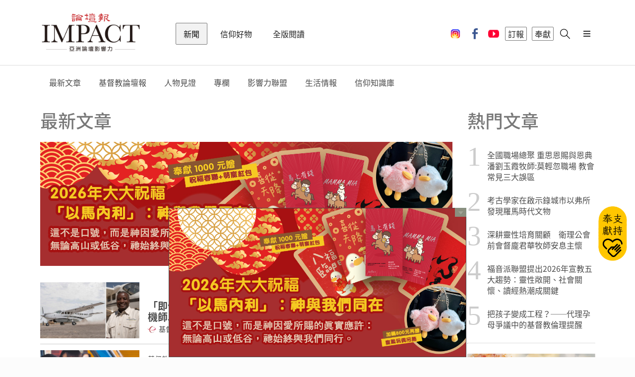

--- FILE ---
content_type: text/html; charset=UTF-8
request_url: https://ct.org.tw/html/news/3-2-1.php?page=18
body_size: 14594
content:



<!DOCTYPE html>
<html lang="en">

<head>
            <meta charset="UTF-8">
		<meta name="viewport" content="width=device-width, initial-scale=1.0, user-scalable=no" />

        <meta http-equiv="X-UA-Compatible" content="ie=edge">
		
        <meta name="format-detection" content="telephone=no">
        <meta name="HandheldFriendly" content="true"/>
        <meta name="MobileOptimized" content="320"/>
		
		<meta name="description" content="不論時代洪流如何，基督教論壇報始終堅持清新、客觀、深度、平衡、精簡、溫暖等報導原則，持守信、望、愛的三大生命價值，傳播基督救世的福音。">
        <meta name="keywords"    content="基督教">
        <meta name="author"      content="lumiere-app.com">
		
		<!-- <title>基督教論壇報 - 全球華人新聞網</title> -->
		<title>最新文章 - 基督教論壇報 - 全球華人新聞網</title>
		
		<link rel="shortcut icon" href="https://media.ct.org.tw/upload/websetting/5ac840cf2b5e6.png" />
		
		<!-- 網頁社群分享meta 開始 -->
		<meta property="og:title"       content="最新文章 - 基督教論壇報 - 全球華人新聞網"/>
		<meta property="og:type"        content="website"/>
		<meta property="og:url"         content="https://ct.org.tw"/>		
		<meta property="og:image"       content="https://media.ct.org.tw/upload/websetting/60e64f5cc4607.png"/>		
		<meta property="og:description" content="不論時代洪流如何，基督教論壇報始終堅持清新、客觀、深度、平衡、精簡、溫暖等七大報導原則，持守信、望、愛的三大生命價值，傳播基督救世的福音。"/>
		<!-- 網頁社群分享meta 結束 -->

		<link rel="stylesheet" href="https://cdnjs.cloudflare.com/ajax/libs/simple-line-icons/2.4.1/css/simple-line-icons.css">
		
        <link rel="stylesheet" href="../../css/lib.css?ver=697149234b589">
        <link rel="stylesheet" href="../../css/retina.css?ver=697149234b58b">
        <link rel="stylesheet" href="../../css/app.css?ver=697149234b58c">
        <!--[if IE]>
        <link href="../css/ie.css" media="screen, projection" rel="stylesheet" type="text/css" />
        <![endif]-->
		<script src="https://unpkg.com/ionicons@4.2.2/dist/ionicons.js"></script>
        <script src="../../js/lib.js?t=14"></script>
				
		<link rel="stylesheet" href="../../js/jquery-ui/jquery-ui.min.css">
		<script src="../../js/jquery-ui/jquery-ui.min.js?t=13"></script>
		
		<link rel="stylesheet" href="../../js/ion.rangeSlider/css/ion.rangeSlider.css" />		
		<link rel="stylesheet" href="../../js/ion.rangeSlider/css/ion.rangeSlider.skinFlat.css" />
		
		<script src="../../js/ion.rangeSlider/js/ion-rangeSlider/ion.rangeSlider.min.js?t=13"></script>
		
		<link href="../../js/jquery-showmessage/css/showMessage.css" type="text/css" rel="stylesheet" />
    	<link href="../../js/jquery-showmessage/css/prettify.css" type="text/css" rel="stylesheet"/>
		
		<script src="../../js/jquery-showmessage/js/prettify/prettify.js?t=13" type="text/javascript" charset="utf-8"></script>
		<script src="../../js/jquery-showmessage/js/jquery.showMessage.min.js?t=13" type="text/javascript" charset="utf-8"></script>
		
		<link rel="stylesheet" type="text/css" href="../../js/slick-1.8.1/slick.css"/>
		<script type="text/javascript" src="../../js/slick-1.8.1/slick.min.js?t=13"></script>
		
		<link rel="stylesheet" href="https://cdnjs.cloudflare.com/ajax/libs/font-awesome/4.7.0/css/font-awesome.min.css">
		
		<!--<script src="https://connect.facebook.net/zh_TW/all.js"></script>
		
		<script src="https://apis.google.com/js/platform.js" async defer></script>
        <script src="https://apis.google.com/js/api:client.js"></script>	
		
        <script type="text/javascript" src="../auth/myjs/login.js"></script>-->
		</head>

<body>
    <div class="ui sidebar vertical overlay menu">
                    <a onclick="document.location.href='../shop/5-4.php'" class="item">
                <i class="icon-cart"></i>
            </a>
            <a href="../news" class="active item">新聞</a>
            <a href="/html/journal/" class=" item">全版閱讀</a>
            <a href="../shop" class=" item">信仰好物</a>
            <a href="../auth/1-3.php" class="item">登入</a>
            <!-- <a href="../video" class=" item">影音</a> -->
            <!-- <a href="../activity" class=" item">活動</a> -->  
            <!-- <a href="../dedication" class=" item">奉獻</a> -->
            <!-- <a href="../paper" class=" item">訂報支持</a> -->
            <!-- <a href="../ad/8-3-1.php" class=" item">廣告刊登</a> -->
            <!-- <a href="" class="item lang-change">簡 | 繁</a> -->
           
            <!--
			<a href="./news" class="active item">新聞</a>
            <a href="./video" class="item">影音</a>
            <a href="./activity" class="item">活動</a>
            <a href="./shop" class="item">商城</a>
            <a href="./dedication" class="item">奉獻</a>
		    -->
            <!--<div class="divider" style="width:100%"></div>-->
            <div class="socail">
                <a class="item" href="https://www.instagram.com/christian_tribune/" target="_blank">
                    <img src="https://ct.org.tw/img/icon_ig.png">
                </a>
                <a class="item" href="https://www.facebook.com/ctnewsfans/" target="_blank">
                    <i class="icon-fb"></i>
                </a>
                <a class="item" href="https://www.youtube.com/@ImpactChristianTribune" target="_blank">
                    <i class="icon-youtube"></i>
                </a>
            </div>
            <!--
			<div class="socail second">
				<a class="item" href="https://www.instagram.com/christian_tribune/" target="_blank">
                    <i class="icon-instagram"></i>
                </a>
            </div>
			-->    </div>
    <div class="pusher">
        <!-- Header -->
        <header>
                            <div class="ui container">
                    <div class="ui secondary menu">

                        <a href="../news" class="brand item">基督教論壇報 - 全球華人新聞網</a>
                        <a href="../news" class="active item">新聞</a>
                        <a href="../shop" class=" item">信仰好物</a>
                        <a href="/html/journal/" class=" item">全版閱讀</a>
                        <!-- <a href="../video" class=" item">影音</a> -->
                        <!-- <a href="../activity" class=" item">活動</a> -->
                        <!-- <a href="../dedication" class=" item">奉獻</a>-->
                        <!-- <a href="../paper" class=" item">訂報</a>-->
                        
                        <div class="right menu">
                            <a class="item social-icon" href="https://www.instagram.com/christian_tribune/" target="_blank">
                                <img src="https://ct.org.tw/img/icon_ig.png">
                            </a>
                            <a class="item social-icon" href="https://www.facebook.com/ctnewsfans/" target="_blank">
                                <i class="icon-fb"></i>
                            </a>
                            <a class="item social-icon" href="https://www.youtube.com/@ImpactChristianTribune" target="_blank">
                                <i class="icon-youtube"></i>
                            </a>
                            <a href="../paper" class="item border" id="menu_bt_1">
                                訂報
                            </a>
                            <a id="menu_bt_2" href="../dedication" class="item border">
                                奉獻
                            </a>
                            <!-- <a href="../paper" class="item border">
                            訂報
                            </a>
                            <a href="../dedication" class="item border">
                            奉獻
                            </a> -->
                            <!-- <a class="item border" id="lang-select">
                            簡 | 繁
                            </a> -->
                                                            <!-- <a id="login-select" href="../auth/1-3.php" class="item border login">
                            登入
                            </a> -->
                            

                            <!-- <a class="item cart" onclick="document.location.href='../shop/5-4.php'">
                                <i class="icon-cart"></i>
								<div id="cart_num" class="cart-num"></div>
                            </a> -->
                            <a class="item search" onclick="document.location.href='../search/8-4-2-1.php'">
                                <i class="icon-search"></i>
                            </a>
                            <a id="menu-select" class="item sidebar-trigger visible-xs visible-sm">
                                <i class="bars icon"></i>
                            </a>

                            <input type="hidden" value="" id="member">
                        </div>
                    </div>
                </div>            <!--
				<div class="submenu">
                    <div class="ui container px-0">
                        <div class="ui menu">
                            <a href="../news/3-2-1.php"   class="item">最新文章</a>
                            <a href="../news/3-2-2.php"   class="item">基督教論壇報</a>
                            <a href="../news/3-2-3.php"   class="item">全球教會</a>
                            <a href="../news/3-2-4.php"   class="item">信仰生活</a>
                            <a href="../news/3-2-5.php"   class="item">人物見證</a>
                            <a href="../news/3-2-6.php"   class="item">閱讀活水</a>
                            <a href="../news/3-2-7-1.php" class="item">新聞聯盟</a>
                            <a href="../news/3-2-8-1.php" class="item">機構合作</a>
                            <a href="../news/3-2-9-1.php" class="item">專欄</a>
                            <a href="../news/7-1.php"     class="item">信仰知識庫</a>
                        </div>
                    </div>
                </div>
-->	

			
				<div class="submenu" >
                    <div class="ui container px-0">
                        <div id="submenu_news_topbar" class="ui menu" >
                            <div class="item">
   							    <a href="../news/3-2-1.php">最新文章</a>	
							</div>
                            <div id='submenu_news_topbar_1' class='item'>    <a href='../news/3-2-2.php?main_cat=1'>基督教論壇報</a><div class='ui menu col3'><a href='../news/3-2-2.php?main_cat=1&cat=9'><div class='item'>社論言論</div></a><a href='../news/3-2-2.php?main_cat=1&cat=10'><div class='item'>新聞時事</div></a><a href='../news/3-2-2.php?main_cat=1&cat=80'><div class='item'>台灣教會</div></a><a href='../news/3-2-2.php?main_cat=1&cat=12'><div class='item'>華人教會</div></a><a href='../news/3-2-2.php?main_cat=1&cat=13'><div class='item'>普世教會</div></a><a href='../news/3-2-2.php?main_cat=1&cat=11'><div class='item'>國際新聞</div></a><a href='../news/3-2-2.php?main_cat=1&cat=14'><div class='item'>特會活動</div></a><a href='../news/3-2-2.php?main_cat=1&cat=15'><div class='item'>人物報導</div></a><a href='../news/3-2-2.php?main_cat=1&cat=42'><div class='item'>職場生涯</div></a><a href='../news/3-2-2.php?main_cat=1&cat=25'><div class='item'>藝文影視</div></a><a href='../news/3-2-2.php?main_cat=1&cat=26'><div class='item'>休閒旅遊</div></a><a href='../news/3-2-2.php?main_cat=1&cat=38'><div class='item'>靈修禱告</div></a><a href='../news/3-2-2.php?main_cat=1&cat=20'><div class='item'>愛家真情</div></a><a href='../news/3-2-2.php?main_cat=1&cat=27'><div class='item'>雅歌閱讀</div></a><a href='../news/3-2-2.php?main_cat=1&cat=19'><div class='item'>見證宣教</div></a><a href='../news/3-2-2.php?main_cat=1&cat=43'><div class='item'>醫療健康</div></a><a href='../news/3-2-2.php?main_cat=1&cat=75'><div class='item'>專欄文章</div></a><a href='../news/3-2-2.php?main_cat=1&cat=74'><div class='item'>專題報導</div></a><a href='../news/3-2-2.php?main_cat=1&cat=81'><div class='item'>論壇禱告室</div></a><a href='../news/3-2-2.php?main_cat=1&cat=82'><div class='item'>影響力習慣</div></a></div></div><div id='submenu_news_topbar_4' class='item'>    <a href='../news/3-2-5.php?main_cat=4'>人物見證</a></div><div id='submenu_news_topbar_8' class='item'>    <a href='../news/3-2-9-1.php?main_cat=8'>專欄</a><div class='ui menu col3'><a href='../news/3-2-9-1.php?main_cat=8&cat=47'><div class='item'>好牧人</div></a><a href='../news/3-2-9-1.php?main_cat=8&cat=48'><div class='item'>天路客</div></a><a href='../news/3-2-9-1.php?main_cat=8&cat=87'><div class='item'>國度之聲</div></a></div></div><div id='submenu_news_topbar_7' class='item'>    <a href='../news/3-2-8-1.php?main_cat=7'>影響力聯盟</a></div><div id='submenu_news_topbar_49' class='item'>    <a href='../news/3-2-3.php?main_cat=49'>生活情報</a><div class='ui menu col3'><a href='../news/3-2-3.php?main_cat=49&cat=51'><div class='item'>找工作</div></a><a href='../news/3-2-3.php?main_cat=49&cat=52'><div class='item'>找服務</div></a><a href='../news/3-2-3.php?main_cat=49&cat=53'><div class='item'>找學習</div></a><a href='../news/3-2-3.php?main_cat=49&cat=83'><div class='item'>找活動</div></a><a href='../news/3-2-3.php?main_cat=49&cat=84'><div class='item'>論壇消息</div></a><a href='../news/3-2-3.php?main_cat=49&cat=54'><div class='item'>桌布</div></a></div></div>							<div class="item">
 							    <a href="../news/7-1.php">信仰知識庫</a>
							</div>
                        </div>
                    </div>
				</div>
				
				<script>
				$(function() {
								        
					
                    // whenever we hover over a menu item that has a submenu
                    $('header .submenu .ui.menu .item').on('mouseover', function() {
                        var $menuItem = $(this),
                            $submenuWrapper = $('> .ui.menu', $menuItem);
    
                        // grab the menu item's position relative to its positioned parent
                        var menuItemPos = $menuItem.position();
    						
                        // place the submenu in the correct position relevant to the menu item
						if (detectmob() == false) {  //pc
                            $submenuWrapper.css({
                                top: menuItemPos.top + 60,
                                left: menuItemPos.left + Math.round($menuItem.outerWidth() * 0.75) - Math.round($menuItem.outerWidth() * 0.75)
                            });
						}
						else { //mobile
						    /*
                            if (isIosSafari()) {
                               $(this).parent().css({"position": "fixed", "z-index": "11"});
                               $(this).siblings().show();
                            }
							*/
						    $submenuWrapper.css({
                                    top: menuItemPos.top + 60,
                                    left: 0
                            });
						}
                    });
					
                });
				function detectmob() { 
 				    if (navigator.userAgent.match(/Android/i)
                    || navigator.userAgent.match(/webOS/i)
                    || navigator.userAgent.match(/iPhone/i)
                    || navigator.userAgent.match(/iPad/i)
                    || navigator.userAgent.match(/iPod/i)
                    || navigator.userAgent.match(/BlackBerry/i)
                    || navigator.userAgent.match(/Windows Phone/i)) {
						console.log("mobile");
                        return true;
                    }
                    else {
						console.log("pc");
                        return false;
                    }
                }
                </script>        </header>
        <!-- Miantain -->
        <main>
            <div class="ui container pt-md-3">
                <div class="ui stackable grid">
                    <div class="nine wide column">
                        <h1 class="ui header">最新文章</h1>
                                <div class="myadtop">
            <div class="ad_right owl-carousel">
                
                    <a class="item" href="https://ct.org.tw/html/shop/5-2.php?id=26" target="_blank" onclick="ad_click_new('1659','1','https://ct.org.tw/html/shop/5-2.php?id=26');">
                                                    <img src="https://media.ct.org.tw/upload/ad_article/2026/01/12/69648c23d16f5.jpg" alt="商城-渴慕曆_大方首/文章底/底部廣告/最新文章">
                                            </a>
                
                    <a class="item" href="https://ct.org.tw/html/dedication/8-2-2.php?article=114" target="_blank" onclick="ad_click_new('1664','1','https://ct.org.tw/html/dedication/8-2-2.php?article=114');">
                                                    <img src="https://media.ct.org.tw/upload/ad_article/2026/01/05/695b5d88e63f3.jpg" alt="2026春聯">
                                            </a>
                
                    <a class="item" href="https://ct.org.tw/html/paper/8-1-2.php?article=129" target="_blank" onclick="ad_click_new('1672','1','https://ct.org.tw/html/paper/8-1-2.php?article=129');">
                                                    <img src="https://media.ct.org.tw/upload/ad_article/2026/01/16/6969b31b235c9.jpg" alt="訂報 - 回娘家尊榮專案：三年為期，穿越一甲子">
                                            </a>
                            </div>
        </div>
                        
    <div class="ui news list">
                    <div class="item">
                <a href="3-3.php?cat=4&article=1402812" class="image">
                    <img src="https://media.ct.org.tw/upload/news_article/2025/12/12/693bcff29e006.jpg" alt="">
                </a>
                <div class="content">
                    <div class="meta">
                        <div class="right floated">2025-12-12</div>
                        <a class="cate" href="3-2-2.php?main_cat=1"></a>
                    </div>
                    <a href="3-3.php?cat=4&article=1402812" class="header">「即便現在如此，上帝依然愛你！」撒瑪利亞救援會醫療專機遭挾持  機師以信仰對話化解危機</a>
                    <div class="meta">
                        <span class="author">
                            <i class="ui avatar image">
                                <img src="https://media.ct.org.tw/upload/websetting/5ac840cf2b5e6.png" alt="">
                            </i>
                            <a class="channel" href="3-2-2.php?main_cat=1">基督教論壇報</a>
                            <span class="writer">編譯余友梅</span>
                        </span>
                        <!-- <span class="watcher">
                                            <i class="icon-eye icons"></i> 0                                            </span> -->
                        <a class="bookmark right floated">
                                                            <i class="bookmark outline icon"></i> 0                                                    </a>
                    </div>
                </div>
            </div>
                    <div class="item">
                <a href="3-3.php?cat=25&article=1402811" class="image">
                    <img src="https://media.ct.org.tw/upload/news_article/2025/12/12/693bcc51462f0.jpg" alt="">
                </a>
                <div class="content">
                    <div class="meta">
                        <div class="right floated">2025-12-12</div>
                        <a class="cate" href="3-2-2.php?main_cat=1">基督教論壇報</a>
                    </div>
                    <a href="3-3.php?cat=25&article=1402811" class="header">夜市微光──思想電影《左撇子女孩》</a>
                    <div class="meta">
                        <span class="author">
                            <i class="ui avatar image">
                                <img src="https://media.ct.org.tw/upload/websetting/5ac840cf2b5e6.png" alt="">
                            </i>
                            <a class="channel" href="3-2-2.php?main_cat=1">基督教論壇報</a>
                            <span class="writer">論壇報副刊</span>
                        </span>
                        <!-- <span class="watcher">
                                            <i class="icon-eye icons"></i> 0                                            </span> -->
                        <a class="bookmark right floated">
                                                            <i class="bookmark outline icon"></i> 0                                                    </a>
                    </div>
                </div>
            </div>
                    <div class="item">
                <a href="3-3.php?cat=80&article=1402810" class="image">
                    <img src="https://media.ct.org.tw/upload/news_article/2025/12/12/693bcc6f67f0a.jpg" alt="">
                </a>
                <div class="content">
                    <div class="meta">
                        <div class="right floated">2025-12-12</div>
                        <a class="cate" href="3-2-2.php?main_cat=1">基督教論壇報</a>
                    </div>
                    <a href="3-3.php?cat=80&article=1402810" class="header">聖誕布置是基督降生好消息的視覺提醒  林書琦博士：加入手作與情感連結 注入真誠與溫度</a>
                    <div class="meta">
                        <span class="author">
                            <i class="ui avatar image">
                                <img src="https://media.ct.org.tw/upload/websetting/5ac840cf2b5e6.png" alt="">
                            </i>
                            <a class="channel" href="3-2-2.php?main_cat=1">基督教論壇報</a>
                            <span class="writer">特約記者汪純怡</span>
                        </span>
                        <!-- <span class="watcher">
                                            <i class="icon-eye icons"></i> 0                                            </span> -->
                        <a class="bookmark right floated">
                                                            <i class="bookmark outline icon"></i> 0                                                    </a>
                    </div>
                </div>
            </div>
                    <div class="item">
                <a href="3-3.php?cat=27&article=1402807" class="image">
                    <img src="https://media.ct.org.tw/upload/news_article/2025/12/12/693bc571af13e.jpg" alt="">
                </a>
                <div class="content">
                    <div class="meta">
                        <div class="right floated">2025-12-12</div>
                        <a class="cate" href="3-2-2.php?main_cat=1">基督教論壇報</a>
                    </div>
                    <a href="3-3.php?cat=27&article=1402807" class="header">【第四屆創世紀文學獎，聖經故事優勝獎】所望（下）</a>
                    <div class="meta">
                        <span class="author">
                            <i class="ui avatar image">
                                <img src="https://media.ct.org.tw/upload/websetting/5ac840cf2b5e6.png" alt="">
                            </i>
                            <a class="channel" href="3-2-2.php?main_cat=1">基督教論壇報</a>
                            <span class="writer">論壇報副刊</span>
                        </span>
                        <!-- <span class="watcher">
                                            <i class="icon-eye icons"></i> 0                                            </span> -->
                        <a class="bookmark right floated">
                                                            <i class="bookmark outline icon"></i> 0                                                    </a>
                    </div>
                </div>
            </div>
                    <div class="item">
                <a href="3-3.php?cat=83&article=1402802" class="image">
                    <img src="https://media.ct.org.tw/upload/news_article/2025/12/12/693bb12ee33ec.jpg" alt="">
                </a>
                <div class="content">
                    <div class="meta">
                        <div class="right floated">2025-12-12</div>
                        <a class="cate" href="3-2-3.php?main_cat=49&cat=83">生活情報</a>
                    </div>
                    <a href="3-3.php?cat=83&article=1402802" class="header">《新婦愛人與主同遊浪漫的蜜月》</a>
                    <div class="meta">
                        <span class="author">
                            <i class="ui avatar image">
                                <img src="https://media.ct.org.tw/upload/websetting/5ac840cf2b5e6.png" alt="">
                            </i>
                            <a class="channel" href="3-2-3.php?main_cat=49&cat=83">基督教論壇報</a>
                            <span class="writer">廣告行銷部</span>
                        </span>
                        <!-- <span class="watcher">
                                            <i class="icon-eye icons"></i> 0                                            </span> -->
                        <a class="bookmark right floated">
                                                            <i class="bookmark outline icon"></i> 0                                                    </a>
                    </div>
                </div>
            </div>
                    <div class="item">
                <a href="3-3.php?cat=10&article=1402801" class="image">
                    <img src="https://media.ct.org.tw/upload/news_article/2025/12/12/693bbda603eab.jpg" alt="">
                </a>
                <div class="content">
                    <div class="meta">
                        <div class="right floated">2025-12-12</div>
                        <a class="cate" href="3-2-2.php?main_cat=1">基督教論壇報</a>
                    </div>
                    <a href="3-3.php?cat=10&article=1402801" class="header">AI與社群成至友？從聖經看虛擬社交和憤怒誘餌警訊 胡秀妁教授：重建家庭連結 轉化憤怒情緒</a>
                    <div class="meta">
                        <span class="author">
                            <i class="ui avatar image">
                                <img src="https://media.ct.org.tw/upload/websetting/5ac840cf2b5e6.png" alt="">
                            </i>
                            <a class="channel" href="3-2-2.php?main_cat=1">基督教論壇報</a>
                            <span class="writer">記者李容珍</span>
                        </span>
                        <!-- <span class="watcher">
                                            <i class="icon-eye icons"></i> 0                                            </span> -->
                        <a class="bookmark right floated">
                                                            <i class="bookmark outline icon"></i> 0                                                    </a>
                    </div>
                </div>
            </div>
                    <div class="item">
                <a href="3-3.php?cat=75&article=1402800" class="image">
                    <img src="https://media.ct.org.tw/upload/news_article/2025/12/12/693b891cea720.png" alt="">
                </a>
                <div class="content">
                    <div class="meta">
                        <div class="right floated">2025-12-12</div>
                        <a class="cate" href="3-2-9-2.php?channel=67">基督教論壇報</a>
                    </div>
                    <a href="3-3.php?cat=75&article=1402800" class="header">2026 亞太兒少峰會推出「會前線上教室」 從雞同鴨講到心意相通：線上學程為教會提供可運作的兒少神學路徑</a>
                    <div class="meta">
                        <span class="author">
                            <i class="ui avatar image">
                                <img src="https://media.ct.org.tw/upload/news_channel/2025/11/25/692542dfe6dab.png" alt="">
                            </i>
                            <a class="channel" href="3-2-9-2.php?channel=67">AKM亞太兒少</a>
                            <span class="writer">亞太希望工程</span>
                        </span>
                        <!-- <span class="watcher">
                                            <i class="icon-eye icons"></i> 0                                            </span> -->
                        <a class="bookmark right floated">
                                                            <i class="bookmark outline icon"></i> 0                                                    </a>
                    </div>
                </div>
            </div>
                    <div class="item">
                <a href="3-3.php?cat=10&article=1402799" class="image">
                    <img src="https://media.ct.org.tw/upload/news_article/2025/12/11/693a671a55379.jpg" alt="">
                </a>
                <div class="content">
                    <div class="meta">
                        <div class="right floated">2025-12-11</div>
                        <a class="cate" href="3-2-2.php?main_cat=1">基督教論壇報</a>
                    </div>
                    <a href="3-3.php?cat=10&article=1402799" class="header">芝城教會非法移民版嬰孩耶穌重現馬槽　ICE特工入鏡引發爭議</a>
                    <div class="meta">
                        <span class="author">
                            <i class="ui avatar image">
                                <img src="https://media.ct.org.tw/upload/websetting/5ac840cf2b5e6.png" alt="">
                            </i>
                            <a class="channel" href="3-2-2.php?main_cat=1">基督教論壇報</a>
                            <span class="writer">編譯余友梅</span>
                        </span>
                        <!-- <span class="watcher">
                                            <i class="icon-eye icons"></i> 0                                            </span> -->
                        <a class="bookmark right floated">
                                                            <i class="bookmark outline icon"></i> 0                                                    </a>
                    </div>
                </div>
            </div>
                    <div class="item">
                <a href="3-3.php?cat=10&article=1402798" class="image">
                    <img src="https://media.ct.org.tw/upload/news_article/2025/12/11/693a63e67cfc9.jpg" alt="">
                </a>
                <div class="content">
                    <div class="meta">
                        <div class="right floated">2025-12-11</div>
                        <a class="cate" href="3-2-2.php?main_cat=1">基督教論壇報</a>
                    </div>
                    <a href="3-3.php?cat=10&article=1402798" class="header">光復災後暴露兒少陪伴斷層　芥菜種會推「陪伴教育」　將模式擴至全台</a>
                    <div class="meta">
                        <span class="author">
                            <i class="ui avatar image">
                                <img src="https://media.ct.org.tw/upload/websetting/5ac840cf2b5e6.png" alt="">
                            </i>
                            <a class="channel" href="3-2-2.php?main_cat=1">基督教論壇報</a>
                            <span class="writer">本報訊</span>
                        </span>
                        <!-- <span class="watcher">
                                            <i class="icon-eye icons"></i> 0                                            </span> -->
                        <a class="bookmark right floated">
                                                            <i class="bookmark outline icon"></i> 0                                                    </a>
                    </div>
                </div>
            </div>
                    <div class="item">
                <a href="3-3.php?cat=4&article=1402797" class="image">
                    <img src="https://media.ct.org.tw/upload/news_article/2025/12/11/693a447f41225.jpg" alt="">
                </a>
                <div class="content">
                    <div class="meta">
                        <div class="right floated">2025-12-11</div>
                        <a class="cate" href="3-2-2.php?main_cat=1"></a>
                    </div>
                    <a href="3-3.php?cat=4&article=1402797" class="header">她的膚色曾引發爭議，但她的風格終結了爭論！首位基督徒巴基斯坦環球小姐以優雅風情閃耀全場</a>
                    <div class="meta">
                        <span class="author">
                            <i class="ui avatar image">
                                <img src="https://media.ct.org.tw/upload/websetting/5ac840cf2b5e6.png" alt="">
                            </i>
                            <a class="channel" href="3-2-2.php?main_cat=1">基督教論壇報</a>
                            <span class="writer">編譯余友梅</span>
                        </span>
                        <!-- <span class="watcher">
                                            <i class="icon-eye icons"></i> 0                                            </span> -->
                        <a class="bookmark right floated">
                                                            <i class="bookmark outline icon"></i> 0                                                    </a>
                    </div>
                </div>
            </div>
                    <div class="item">
                <a href="3-3.php?cat=10&article=1402796" class="image">
                    <img src="https://media.ct.org.tw/upload/news_article/2025/12/11/693a31bd3f593.jpg" alt="">
                </a>
                <div class="content">
                    <div class="meta">
                        <div class="right floated">2025-12-11</div>
                        <a class="cate" href="3-2-2.php?main_cat=1">基督教論壇報</a>
                    </div>
                    <a href="3-3.php?cat=10&article=1402796" class="header">南亞和東南亞洪災奪逾1,700人命 基督教救援組織緊急動員援助百萬災民</a>
                    <div class="meta">
                        <span class="author">
                            <i class="ui avatar image">
                                <img src="https://media.ct.org.tw/upload/websetting/5ac840cf2b5e6.png" alt="">
                            </i>
                            <a class="channel" href="3-2-2.php?main_cat=1">基督教論壇報</a>
                            <span class="writer">編譯余友梅</span>
                        </span>
                        <!-- <span class="watcher">
                                            <i class="icon-eye icons"></i> 0                                            </span> -->
                        <a class="bookmark right floated">
                                                            <i class="bookmark outline icon"></i> 0                                                    </a>
                    </div>
                </div>
            </div>
                    <div class="item">
                <a href="3-3.php?cat=13&article=1402795" class="image">
                    <img src="https://media.ct.org.tw/upload/news_article/2025/12/10/6939328e710ef.png" alt="">
                </a>
                <div class="content">
                    <div class="meta">
                        <div class="right floated">2025-12-10</div>
                        <a class="cate" href="3-2-2.php?main_cat=1">基督教論壇報</a>
                    </div>
                    <a href="3-3.php?cat=13&article=1402795" class="header">YouVersion公布2025年度經文 以賽亞書41:10四度全球奪冠</a>
                    <div class="meta">
                        <span class="author">
                            <i class="ui avatar image">
                                <img src="https://media.ct.org.tw/upload/websetting/5ac840cf2b5e6.png" alt="">
                            </i>
                            <a class="channel" href="3-2-2.php?main_cat=1">基督教論壇報</a>
                            <span class="writer">編譯余友梅</span>
                        </span>
                        <!-- <span class="watcher">
                                            <i class="icon-eye icons"></i> 0                                            </span> -->
                        <a class="bookmark right floated">
                                                            <i class="bookmark outline icon"></i> 0                                                    </a>
                    </div>
                </div>
            </div>
                    <div class="item">
                <a href="3-3.php?cat=11&article=1402794" class="image">
                    <img src="https://media.ct.org.tw/upload/news_article/2025/12/10/69391adc20075.jpg" alt="">
                </a>
                <div class="content">
                    <div class="meta">
                        <div class="right floated">2025-12-10</div>
                        <a class="cate" href="3-2-2.php?main_cat=1">基督教論壇報</a>
                    </div>
                    <a href="3-3.php?cat=11&article=1402794" class="header">情緒被操弄、關係被扭曲 ─2025牛津、劍橋代表字的共同警訊</a>
                    <div class="meta">
                        <span class="author">
                            <i class="ui avatar image">
                                <img src="https://media.ct.org.tw/upload/websetting/5ac840cf2b5e6.png" alt="">
                            </i>
                            <a class="channel" href="3-2-2.php?main_cat=1">基督教論壇報</a>
                            <span class="writer">論壇報編採</span>
                        </span>
                        <!-- <span class="watcher">
                                            <i class="icon-eye icons"></i> 0                                            </span> -->
                        <a class="bookmark right floated">
                                                            <i class="bookmark outline icon"></i> 0                                                    </a>
                    </div>
                </div>
            </div>
                    <div class="item">
                <a href="3-3.php?cat=80&article=1402793" class="image">
                    <img src="https://media.ct.org.tw/upload/news_article/2025/12/10/693916c6e0dd0.jpg" alt="">
                </a>
                <div class="content">
                    <div class="meta">
                        <div class="right floated">2025-12-10</div>
                        <a class="cate" href="3-2-2.php?main_cat=1">基督教論壇報</a>
                    </div>
                    <a href="3-3.php?cat=80&article=1402793" class="header">情緒與關係的雙重危機  巴鎮：看到怒氣背後求救訊號 陪走一里路</a>
                    <div class="meta">
                        <span class="author">
                            <i class="ui avatar image">
                                <img src="https://media.ct.org.tw/upload/websetting/5ac840cf2b5e6.png" alt="">
                            </i>
                            <a class="channel" href="3-2-2.php?main_cat=1">基督教論壇報</a>
                            <span class="writer">記者梁敬彥</span>
                        </span>
                        <!-- <span class="watcher">
                                            <i class="icon-eye icons"></i> 0                                            </span> -->
                        <a class="bookmark right floated">
                                                            <i class="bookmark outline icon"></i> 0                                                    </a>
                    </div>
                </div>
            </div>
                    <div class="item">
                <a href="3-3.php?cat=80&article=1402792" class="image">
                    <img src="https://media.ct.org.tw/upload/news_article/2025/12/10/693915d22dfd2.jpg" alt="">
                </a>
                <div class="content">
                    <div class="meta">
                        <div class="right floated">2025-12-10</div>
                        <a class="cate" href="3-2-2.php?main_cat=1">基督教論壇報</a>
                    </div>
                    <a href="3-3.php?cat=80&article=1402792" class="header">擬社交互動時代的孤獨與依附  朱建平：建立關係除了陪伴還要同理</a>
                    <div class="meta">
                        <span class="author">
                            <i class="ui avatar image">
                                <img src="https://media.ct.org.tw/upload/websetting/5ac840cf2b5e6.png" alt="">
                            </i>
                            <a class="channel" href="3-2-2.php?main_cat=1">基督教論壇報</a>
                            <span class="writer">記者梁敬彥</span>
                        </span>
                        <!-- <span class="watcher">
                                            <i class="icon-eye icons"></i> 0                                            </span> -->
                        <a class="bookmark right floated">
                                                            <i class="bookmark outline icon"></i> 0                                                    </a>
                    </div>
                </div>
            </div>
                    <div class="item">
                <a href="3-3.php?cat=80&article=1402791" class="image">
                    <img src="https://media.ct.org.tw/upload/news_article/2025/12/10/693914c57d53e.jpg" alt="">
                </a>
                <div class="content">
                    <div class="meta">
                        <div class="right floated">2025-12-10</div>
                        <a class="cate" href="3-2-2.php?main_cat=1">基督教論壇報</a>
                    </div>
                    <a href="3-3.php?cat=80&article=1402791" class="header">社群媒體操弄言論激化對立  黃葳威教授：我們應「慢思考」、關注「美感」素養</a>
                    <div class="meta">
                        <span class="author">
                            <i class="ui avatar image">
                                <img src="https://media.ct.org.tw/upload/websetting/5ac840cf2b5e6.png" alt="">
                            </i>
                            <a class="channel" href="3-2-2.php?main_cat=1">基督教論壇報</a>
                            <span class="writer">記者李容珍</span>
                        </span>
                        <!-- <span class="watcher">
                                            <i class="icon-eye icons"></i> 0                                            </span> -->
                        <a class="bookmark right floated">
                                                            <i class="bookmark outline icon"></i> 0                                                    </a>
                    </div>
                </div>
            </div>
            </div>
        <div class="ui pagination menu">
        <a class="prev item" href="3-2-1.php?page=15#show_news"><i class="chevron left icon"></i></a>        <a class="item " href="3-2-1.php?page=16#show_news">16</a>        <a class="item " href="3-2-1.php?page=17#show_news">17</a>        <a class="item active" href="3-2-1.php?page=18#show_news">18</a>        <a class="item " href="3-2-1.php?page=19#show_news">19</a>        <a class="item " href="3-2-1.php?page=20#show_news">20</a>        <a class="next item" href="3-2-1.php?page=21#show_news"><i class="chevron right icon"></i></a>    </div>
                    </div>
                    <div class="three wide column">
                        <h1 class="ui header">熱門文章</h1>
                        <div class="ui link divided list order-news">
                            
            <a href="3-3.php?cat=14&article=1403058" class="item">
            <div class="no">1</div>
            <div class="content">全國職場總聚 重思恩賜與恩典  潘劉玉霞牧師:莫輕忽職場 教會常見三大誤區</div>
        </a>
            <a href="3-3.php?cat=13&article=1403036" class="item">
            <div class="no">2</div>
            <div class="content">考古學家在啟示錄城市以弗所 發現羅馬時代文物</div>
        </a>
            <a href="3-3.php?cat=10&article=1403041" class="item">
            <div class="no">3</div>
            <div class="content">深耕靈性培育關顧　衛理公會前會督龐君華牧師安息主懷</div>
        </a>
            <a href="3-3.php?cat=13&article=1403037" class="item">
            <div class="no">4</div>
            <div class="content">福音派聯盟提出2026年宣教五大趨勢：靈性敞開、社會關懷、讀經熱潮成關鍵</div>
        </a>
            <a href="3-3.php?cat=9&article=1403016" class="item">
            <div class="no">5</div>
            <div class="content">把孩子變成工程？──代理孕母爭議中的基督教倫理提醒</div>
        </a>
                            </div>
                        <hr class="ui divider">

                        <div class="myad2">
                                    <div class="myadtop">
            <div class="ad_right owl-carousel">
                
                    <a class="item" href="https://ct.org.tw/html/paper/8-1-2.php?article=129" target="_blank" onclick="ad_click_new('1670','11','https://ct.org.tw/html/paper/8-1-2.php?article=129');">
                                                    <img src="https://media.ct.org.tw/upload/ad_article/2026/01/21/69702d79db67c.jpg" alt="訂報 - 回娘家尊榮專案：三年為期，穿越一甲子">
                                            </a>
                            </div>
        </div>
            <div class="myadtop">
            <div class="ad_right owl-carousel">
                
                    <a class="item" href="https://ct.org.tw/html/shop/5-2.php?id=26" target="_blank" onclick="ad_click_new('1656','12','https://ct.org.tw/html/shop/5-2.php?id=26');">
                                                    <img src="https://media.ct.org.tw/upload/ad_article/2026/01/21/69702d5d1a56c.jpg" alt="商城-渴慕曆_大方首/文章底/底部廣告/最新文章">
                                            </a>
                            </div>
        </div>
                        </div>

                    </div>
                </div>
            </div>
        </main>
        <!-- Footer -->
        <footer>
    <div class="ui container">
        <div class="ui secondary inverted menu">
            <a class="item" href="../static/9-1.php">關於我們</a>
            <a class="item" href="../static/9-4.php">新聞連絡</a>
            <a class="item" href="../static/9-2.php">我要投稿</a>
            <a class="item" href="../ad/8-3-1.php">廣告刊登</a>
            <a class="item" href="../static/9-5.php">申請合作</a>
            <a class="item" href="../static/9-12.php">客戶服務</a>
            <a class="item" href="../static/9-3.php">招募夥伴</a>
            <a class="item" href="../static/9-9.php">版權隱私權聲明</a>
            <a class="item" href="../static/9-13.php">財務報表</a>
            <a class="item" href="../static/9-14.php">祝福卡申辦/捐款</a>
        </div>
        <div class="ui inverted divider"></div>
        <div class="ui grid">
            <!-- <div class="twelve wide mobile six wide tablet three wide computer column">
                            <div class="e_paper">
                                <div class="label">訂閱電子報</div>
                                <div class="ui inverted input">
                                    <input type="email" id="e_paper_email" onkeydown = "if (event.keyCode == 13) add_e_paper();" >
                                    <button class="ui inverted small icon button" onclick="add_e_paper()"><i class="chevron right icon"></i></button>
                                </div>
                            </div>
                        </div> -->
            <div class="twelve wide mobile six wide tablet four wide computer column">
                <div class="social_button">
                    <a class="item" href="https://www.instagram.com/christian_tribune/" target="_blank">
                        <img src="https://ct.org.tw/img/icon_ig.png">
                    </a>
                    <a class="item" href="https://www.facebook.com/ctnewsfans/" target="_blank">
                        <i class="icon-fb"></i>
                    </a>
                    <a class="item" href="https://www.youtube.com/@ImpactChristianTribune" target="_blank">
                        <i class="icon-youtube"></i>
                    </a>
                </div>
            </div>
            <div class="twelve wide mobile twelve wide tablet four wide computer column">
                <div class="links">
                    <!-- <a class="ui inverted item" href="../paper">訂閱論壇報</a>-->
                    <!-- <a class="ui inverted item" href="../static/9-7.php">論壇i閱讀APP</a>-->
                    <!-- <a class="ui inverted item" href="../static/9-8.php">新聞APP</a> -->
                    <a class="ui inverted item" href="../static/9-6.php">論壇Line貼圖</a>
                </div>
            </div>
            <div class="twelve wide mobile six wide tablet four wide computer column">
                <div class="e_paper">
                    <div class="label">財團法人基督教論壇基金會</div>
                    <div class="label">統一編號：00965377</div>
                </div>
            </div>
        </div>
        <div class="ui inverted divider"></div>
        <p class="copyright">© 2026 基督教論壇報 All Rights Reserved. 版權所有 盜用必究</p>
    </div>
</footer>



<div id="google_translate_element" style="display:none"></div>
<script type="text/javascript">
    function googleTranslateElementInit() {
        new google.translate.TranslateElement({
            pageLanguage: 'zh-TW',
            includedLanguages: 'zh-TW,zh-CN',
            layout: google.translate.TranslateElement.InlineLayout.SIMPLE
        }, 'google_translate_element');

    }
</script>
<script type="text/javascript" src="//translate.google.com/translate_a/element.js?cb=googleTranslateElementInit"></script>


        <div id="feedback">
            <div class="section">
                <h6 style="background-color:transparent;">
                    <span class="arrow up"></span>
                </h6>
                <div class="myad_footer" style="padding-top:0;">

                    <div class="ad_right owl-carousel">
                        
                            <a class="item" href="https://ct.org.tw/html/dedication/8-2-2.php?article=114" target="_blank" onclick="ad_click_new('1662','1','https://ct.org.tw/html/dedication/8-2-2.php?article=114');">
                                <center>
                                                                            <img src="https://media.ct.org.tw/upload/ad_article/2026/01/05/695b5d94d7a2a.jpg" alt="2026春聯">
                                                                    </center>
                            </a>
                                            </div>
                </div>
            </div>
        </div>

    
    <style>
        .myad_footer {
            position: absolute;
            z-index: -1;
            top: 0;
            left: 0;
            margin: 0px;
            padding: 0px;
            width: 100%;
            /*height:218px;*/
            height: auto;
            border: 1px solid;
        }

        .myad_footer .ad_right {
            margin-top: 0px;
            width: 100%;
            /*height:218px;*/
            height: auto;
            overflow: hidden;
            text-align: center;
        }

        .myad_footer .ad_right .item {
            width: 100%;
            /*height:218px;*/
            height: auto;
            cursor: pointer;
        }

        .myad_footer .ad_right .item img {
            width: 100%;
            /*height:218px;*/
            height: auto;
            object-fit: cover;
        }

        .myad_footer .ad_right .item video {
            width: 100%;
            height: 200px;
        }

        #feedback {
            background-color: #FFF;
            /*width:100%;*/
            max-width: 600px;
            /*height:218px;*/
            height: 319px;
            position: fixed;
            bottom: 0;
            left: 0;
            right: 0;
            margin: 0 auto;
            z-index: 90000;
            overflow: hidden;
        }

        *html #feedback {
            /* ie6 hack */
            position: absolute;
            margin-top: expression(0 - parseInt(this.offsetHeight / 2) + (TBWindowMargin=document.documentElement && document.documentElement.scrollTop || document.body.scrollTop) + 'px');
        }

        #feedback .section {
            background-color: #FFF;
            /*border:1px solid #E38181;*/
            border-bottom: none;
            padding: 0px 0px 0px 0px;
        }

        #feedback h6 {
            position: absolute;
            z-index: 999;
            height: 18px;
            width: 100%;
            margin: 0px;
            padding: 0px;
            top: 0;
            left: 0;
            cursor: pointer;
            background: #000;
            opacity: 0.9;
        }

        #feedback .title {
            color: #fff;
            font-size: 14px;
            height: 18px;
        }

        #feedback .arrow {
            background: url('../../img/bottom_ad/arrows.png') no-repeat;
            float: right;
            width: 23px;
            height: 18px;
            position: relative;
            top: 0px;
            right: 0px;
        }

        #feedback .arrow.down {
            background-position: left top;
        }

        #feedback h6:hover .down {
            background-position: left bottom;
        }

        #feedback .arrow.up {
            background-position: right top;
        }

        #feedback h6:hover .up {
            background-position: right bottom;
        }

        @media screen and (max-width:991px) {
            #feedback {
                width: 100%;
                /*height:130px;*/
                height: 52vw;
                max-width: none;
            }
        }
    </style>
    <script>
        $(document).ready(function() {

            // Caching the feedback object:	
            var feedback = $('#feedback');

            $('#feedback h6').click(function() {

                // We are storing the values of the animated
                // properties in a separate object:

                var anim = {
                    mb: -18, // Margin Bottom
                    pt: 0 // Padding Top
                };

                var el = $(this).find('.arrow');

                var myheight = document.getElementById('feedback').offsetHeight * -1;

                if (el.hasClass('down')) {
                    anim = {
                        mb: myheight,
                        pt: 0
                    };
                }

                // The first animation moves the form up or down, and the second one 
                // moves the "Feedback heading" so it fits in the minimized version

                feedback.stop().animate({
                    marginBottom: anim.mb
                });

                feedback.find('.section').stop().animate({
                    paddingTop: anim.pt
                }, function() {
                    el.toggleClass('down up');
                });
            });

            $("#feedback h6").click();


            $('.myad_footer .ad_right.owl-carousel').owlCarousel({
                margin: 0,
                loop: true,
                nav: false,
                autoplay: true,
                autoplayTimeout: 5000,
                responsive: {
                    0: {
                        items: 1
                    },
                    991: {
                        items: 1
                    },
                    1000: {
                        items: 1
                    }
                }
            })

        });
    </script>


            <div style="position:fixed;right:10px;bottom:190px;width:70px;height:auto;margin:0;padding:0;z-index:9999999;">
                <a href="/html/dedication/8-2-2.php?article=114"><img src="/upload/dedication_article/2025/12/24/694b6804d2f72.png?1769031971" style="width:100%;" /></a>
            </div>

    </div>
    <!-- Script -->
    <script src="../../js/app.js?t=14"></script>
<script src="../../js/handleCounter.js?t=13"></script>

<!-- Global site tag (gtag.js) - Google Analytics -->
<script async src="https://www.googletagmanager.com/gtag/js?id=UA-28298676-1"></script>
<script>
  window.dataLayer = window.dataLayer || [];
  function gtag(){dataLayer.push(arguments);}
  gtag('js', new Date());

  gtag('config', 'UA-28298676-1');
</script>
<script>
	jQuery('#lang-select').click(function() {

		if (getCookie2("googtrans") == "/zh-CN/zh-CN") {
			document.cookie = "googtrans=/zh-CN/zh-TW";
		} else {
			document.cookie = "googtrans=/zh-CN/zh-CN";
		}
		window.location = jQuery(this).attr('href');
		location.reload();

	});

	jQuery('.lang-change').click(function() {

		if (getCookie2("googtrans") == "/zh-CN/zh-CN") {
			document.cookie = "googtrans=/zh-CN/zh-TW";
		} else {
			document.cookie = "googtrans=/zh-CN/zh-CN";
		}
		window.location = jQuery(this).attr('href');
		location.reload();

	});

	function getCookie2(cname) {
		var name = cname + "=";
		var ca = document.cookie.split(';');
		for (var i = 0; i < ca.length; i++) {
			var c = ca[i].trim();
			if (c.indexOf(name) == 0) {
				return c.substring(name.length, c.length);
			}
		}
		return "";
	}

	//開啟 fb link
	function share_fb() {
		name = document.getElementById("share_name").value;
		url = document.getElementById("share_url").value;

		//window.location='http://www.facebook.com/share.php?u='+url;
		window.open('http://www.facebook.com/share.php?u=' + url, '_blank');
	}
	//開啟 line link
	function share_line() {
		name = document.getElementById("share_name").value;
		url = document.getElementById("share_url").value;

		//window.location='https://lineit.line.me/share/ui?url='+url+'&text='+name;
		window.open('https://lineit.line.me/share/ui?url=' + url + '&text=' + name, '_blank');
	}
	//開啟 wechat link
	function share_wechat() {
		name = document.getElementById("share_name").value;
		url = document.getElementById("share_url").value;

		//window.location='https://www.addtoany.com/ext/wechat/share/#url='+url+'&title='+name;
		window.open('https://www.addtoany.com/ext/wechat/share/#url=' + url + '&title=' + name, '_blank');
	}
	//開啟 twitter link
	function share_twitter() {
		name = document.getElementById("share_name").value;
		url = document.getElementById("share_url").value;

		//window.location='https://twitter.com/intent/tweet?url='+url+'&text='+name+'&via=&hashtags=';
		window.open('https://twitter.com/intent/tweet?url=' + url + '&text=' + name + '&via=&hashtags=', '_blank');
	}
	//開啟 whatsapp link
	function share_whatsapp() {
		name = document.getElementById("share_name").value;
		url = document.getElementById("share_url").value;

		//window.location='https://wa.me/?text='+url;
		window.open('https://wa.me/?text=' + url, '_blank');
	}
	//開啟 weibo link
	function share_weibo() {
		name = document.getElementById("share_name").value;
		url = document.getElementById("share_url").value;

		//window.location='http://service.weibo.com/share/share.php?url='+url+'&appkey=&title='+name+'&pic=&ralateUid=&language=zh_tw';
		window.open('http://service.weibo.com/share/share.php?url=' + url + '&appkey=&title=' + name + '&pic=&ralateUid=&language=zh_tw', '_blank');
	}
	//開啟 email link
	function share_email() {
		name = document.getElementById("share_name").value;
		url = document.getElementById("share_url").value;

		//window.location='mailto:?subject='+name+'&body='+url;
		window.open('mailto:?subject=' + name + '&body=' + url, '_blank');
	}

	//建立廣告點擊資料
	function ad_click(add, pos, url) {

		//處理資料
		$.ajax({
			url: "../common/ad_click.php",
			type: "POST",
			dataType: 'json',
			data: {
				add: add,
				pos: pos
			},
			success: function(response) {

				if (response.success == true) {
					if (url != "") {
						// window.open(url, '_blank');
						location.href = url;
					}
				} else {
					if (url != "") {
						// window.open(url, '_blank');
						location.href = url;
					}
				}
			},
			error: function() {
				if (url != "") {
					// window.open(url, '_blank');
					location.href = url;
				}
			}
		});
	}

	//建立廣告點擊資料
	function ad_click_new(add, pos, url) {

		//處理資料
		$.ajax({
			url: "../common/ad_click.php",
			type: "POST",
			dataType: 'json',
			data: {
				add: add,
				pos: pos
			},
			success: function(response) {

				if (response.success == true) {
					if (url != "") {
						// window.open(url, '_blank');
						// location.href = url;
					}
				} else {
					if (url != "") {
						// window.open(url, '_blank');
						// location.href = url;
					}
				}
			},
			error: function() {
				if (url != "") {
					// window.open(url, '_blank');
					// location.href = url;
				}
			}
		});
	}

	//訂閱電子報通知
	function add_e_paper() {

		//console.log("do add_trace() type"+type+" article:"+article+" member:"+member);

		ee_email = document.getElementById("e_paper_email").value;

		if (ee_email == "") {
			alert("請輸入要訂閱電子報的電子信箱");
			return;
		}
		len = getBLen(ee_email); //計算文字長度
		maxlen = 100;
		maxname = "電子信箱";
		if (len > maxlen) {
			toastr.error("[" + maxname + "]不可輸入超過 " + maxlen + " 英文字長度", "系統通知");
			return;
		}

		if (ee_email != "") {
			reg = /^[^\s]+@[^\s]+\.[^\s]{2,3}$/;
			if (!reg.test(ee_email)) {
				toastr.error("[電子信箱]格式錯誤", "系統通知");
				return;
			}
		}

		//處理資料
		$.ajax({
			url: "../common/e_paper_add.php",
			type: "POST",
			dataType: 'json',
			data: {
				ee_email: ee_email,
				ee_member: "0",
				ee_enabled: "Y"
			},
			success: function(response) {

				if (response.success == true) {
					document.getElementById("e_paper_email").value = "";
					alert(response.msg);
				} else {
					alert(response.msg);
					return;
				}
			},
			error: function() {}
		});
	}

	//啟用追蹤通知
	function add_notice(type, article, member) {

		//console.log("do add_trace() type"+type+" article:"+article+" member:"+member);

		if (member == "") {
			alert("請先登入會員");
			return;
		}
		if (article == "") {
			alert("沒有可以通知的資料");
			return;
		}

		//處理資料
		$.ajax({
			url: "../common/notice_add.php",
			type: "POST",
			dataType: 'json',
			data: {
				type: type,
				article: article,
				member: member
			},
			success: function(response) {

				if (response.success == true) {
					$("#trace-content").load("2-1_query.php?type=" + type);
					alert(response.msg);
				} else {
					alert(response.msg);
					return;
				}
			},
			error: function() {}
		});
	}

	function add_trace(type, article, member) {

		//console.log("do add_trace() type"+type+" article:"+article+" member:"+member);

		if (member == "") {
			alert("請先登入會員");
			return;
		}
		if (article == "") {
			alert("沒有可以追蹤的資料");
			return;
		}

		//處理資料
		$.ajax({
			url: "../common/trace_add.php",
			type: "POST",
			dataType: 'json',
			data: {
				type: type,
				article: article,
				member: member
			},
			success: function(response) {

				if (response.success == true) {
					location.reload();
					alert(response.msg);
				} else {
					alert(response.msg);
					return;
				}
			},
			error: function() {}
		});

	}

	//啟用追蹤會員專區用
	function add_trace2(program, type, article, member) {

		//console.log("do add_trace() type"+type+" article:"+article+" member:"+member);

		if (member == "") {
			alert("請先登入會員");
			return;
		}
		if (article == "") {
			alert("沒有可以追蹤的資料");
			return;
		}

		//處理資料
		$.ajax({
			url: "../common/trace_add.php",
			type: "POST",
			dataType: 'json',
			data: {
				type: type,
				article: article,
				member: member
			},
			success: function(response) {

				if (response.success == true) {
					$("#trace-content").load(program + "_query.php?type=" + type);
					alert(response.msg);
				} else {
					alert(response.msg);
					return;
				}
			},
			error: function() {}
		});

	}

	function remove_trace(program, type, article, member) {

		//console.log("do remove_trace() type"+type+" article:"+article+" member:"+member);

		if (member == "") {
			alert("請先登入會員");
			return;
		}
		if (article == "") {
			alert("沒有可以取消追蹤的資料");
			return;
		}

		//處理資料
		$.ajax({
			url: "../common/trace_remove.php",
			type: "POST",
			dataType: 'json',
			data: {
				type: type,
				article: article,
				member: member
			},
			success: function(response) {

				if (response.success == true) {
					$("#trace-content").load(program + "_query.php?type=" + type);
					alert(response.msg);
				} else {
					alert(response.msg);
					return;
				}
			},
			error: function() {}
		});

	}

	function add_view(type, article) {

		//console.log("do add_view() type:"+type+" article:"+article);

		if (article == "0") {
			alert("沒有可以觀看的資料");
			return;
		}

		//處理資料
		$.ajax({
			url: "../common/view_add.php",
			type: "POST",
			dataType: 'json',
			data: {
				type: type,
				article: article
			},
			success: function(response) {

				//console.log(response.msg);

				if (response.success == true) {
					//alert( response.msg);
				} else {
					//alert( response.msg);
					//return;
				}
			},
			error: function() {}
		});

	}

	/*
	function goto_shopcart() {
		
		if (localStorage.ct_cart_shop) {
		    cart_shop = JSON.parse(localStorage.ct_cart_shop);
		}
		
		if (cart_shop.length == 0) {	
			alert('目前購物車為空');
			history.back();
			return;
	    }
		
		document.location.href="../shop/5-4.php";
	}
	*/

	var cart_shop = [];

	$(document).ready(function() {

		cart_str = "";
		if (localStorage.ct_cart_shop) {
			cart_str = localStorage.ct_cart_shop.trim();
		}

		if (cart_str != "") {

			//處理資料
			$.ajax({
				url: "../common/setcrypt.php",
				type: "POST",
				dataType: 'json',
				data: {
					dowhat: "decode",
					data: cart_str
				},
				success: function(response) {

					if (response.success == true) {

						cart_shop = JSON.parse(response.data);
					} else {
						alert("解密失敗");
						return;
					}
				},
				error: function(xhr, status, error) {
					console.log("xhr.responseText:" + xhr.responseText);
					alert("解密失敗");
					return;
				}
			});
		}

		cart_num = 0;
		for (var i in cart_shop) {
			cart_num = cart_num + 1;
		}
		if (document.getElementById("cart_num")) {
			document.getElementById("cart_num").innerText = cart_num;
		}
		//console.log("cart_num:"+cart_num);
	});

	function addToCart_shop(member) {

		if (member == "") {
			document.location.href = '../auth/1-3.php';
			alert('請先登入會員');
			return;
		}

		prod_item_rowid = document.getElementById("prod_item_rowid").value;
		prod_item_name = document.getElementById("prod_item_name").value;
		prod_item_pic = document.getElementById("prod_item_pic").value;

		prod_spec_rowid = document.getElementById("prod_spec_rowid").value;
		prod_spec_no = document.getElementById("prod_spec_no").value;
		prod_spec_name = document.getElementById("prod_spec_name").value;

		prod_price = document.getElementById("ticket_input_price").value;
		prod_qty = document.getElementById("ticket_input_qty").value;
		prod_less_qty = document.getElementById("prod_less_qty").value;
		prod_amt = document.getElementById("ticket_input_amt").value;

		if (prod_qty == "0") {
			alert('請輸入數量');
			return;
		}

		console.log("addToCart");
		console.log("prod_spec_rowid:" + prod_spec_rowid);

		already_have_product = "N";
		for (var i in cart_shop) {
			if (cart_shop[i].prod_spec_rowid == prod_spec_rowid) {

				cart_shop[i].prod_price = prod_price;
				cart_shop[i].prod_qty = prod_qty;
				cart_shop[i].prod_amt = prod_amt;

				already_have_product = "Y";
				saveCart_shop("更新");
				break;
			}
		}

		if (already_have_product == "Y") return;

		// create JavaScript Object
		var item = {
			prod_item_rowid: prod_item_rowid,
			prod_item_name: prod_item_name,
			prod_item_pic: prod_item_pic,

			prod_spec_rowid: prod_spec_rowid,
			prod_spec_no: prod_spec_no,
			prod_spec_name: prod_spec_name,

			prod_price: prod_price,
			prod_qty: prod_qty,
			prod_less_qty: prod_less_qty,
			prod_amt: prod_amt
		};

		cart_shop.push(item);

		sortoutCart_shop("加入");
		//document.location.href = 'cart_shop.php';
	}

	function deleteItem_shop(index) {

		//console.log("deleteItem:" + index);

		cart_shop.splice(index, 1); // delete item at index

		sortoutCart_shop("刪除");

		calu_shop_freight("顯示", "Y")
	}

	//處理購物車(排序,活動)
	function sortoutCart_shop(action) {

		//console.log("sortoutCart:" + action);
		//console.log(JSON.stringify(cart_shop));

		//處理cart_shop
		if (cart_shop.length != 0) {

			//console.log("sortoutCart1:" + action);

			$.ajax({
				url: "../shop/cart_shop_post.php",
				type: "POST",
				dataType: 'json',
				data: {
					dowhat: "sortout_cart_shop",
					cart_shop: JSON.stringify(cart_shop)
				},
				success: function(response) {
					if (response.success == true) {

						cart_shop = response.cart_shop;
						saveCart_shop(action);
					}
				},
				error: function(xhr, status, error) {

					console.log("xhr.responseText:" + xhr.responseText);

					parent.toastr.error(xhr.responseText, '系統通知');
					return;
				}
			});
		} else {
			//console.log("sortoutCart2:" + action);

			saveCart_shop(action);
		}
	}

	//儲存購物車
	function saveCart_shop(action) {

		//console.log("saveCart:" + action);

		cart_num = 0;
		for (var i in cart_shop) {
			cart_num = cart_num + 1;
		}
		if (document.getElementById("cart_num")) {
			document.getElementById("cart_num").innerText = cart_num;
		}
		console.log("cart_num:" + cart_num);

		//處理資料
		$.ajax({
			url: "../common/setcrypt.php",
			type: "POST",
			dataType: 'json',
			data: {
				dowhat: "encode",
				data: JSON.stringify(cart_shop)
			},
			success: function(response) {

				if (response.success == true) {

					localStorage.ct_cart_shop = response.data;

					if (cart_shop.length != 0) {

						msg = action + "購物車";

						alert(msg);
					}

					calu_shop_freight(action, "N");

				} else {
					alert("加密失敗");
					return;
				}
			},
			error: function(xhr, status, error) {
				console.log("xhr.responseText:" + xhr.responseText);
				alert("加密失敗");
				return;
			}
		});
	}

	function load_car_shop(action, init) {
		/*
		member = document.getElementById("member").value;
		
		if (member == "") {		
			document.location.href = '../auth/1-3.php';
			alert('請先登入會員');		
			return;
		}
		*/

		cart_str = "";
		if (localStorage.ct_cart_shop) {
			cart_str = localStorage.ct_cart_shop.trim();
		}

		if (init == "Y" && cart_str == "") {
			document.location.href = 'index.php';
			alert('購物車為空');
			return;
		}

		if (cart_str == "") {
			return;
		}

		//處理資料
		$.ajax({
			url: "../common/setcrypt.php",
			type: "POST",
			dataType: 'json',
			data: {
				dowhat: "decode",
				data: cart_str
			},
			success: function(response) {

				if (response.success == true) {

					cart_shop = JSON.parse(response.data);

					//處理cart_shop 的運費
					calu_shop_freight(action, init);

				} else {
					alert("解密失敗");
					return;
				}
			},
			error: function(xhr, status, error) {
				console.log("xhr.responseText:" + xhr.responseText);
				alert("解密失敗");
				return;
			}
		});

	}


	function calu_shop_freight(action, init) {

		$.ajax({
			url: "../shop/cart_shop_post.php",
			type: "POST",
			dataType: 'json',
			data: {
				dowhat: "freight_cart_shop",
				cart_shop: JSON.stringify(cart_shop)
			},
			success: function(response) {
				if (response.success == true) {

					freight = parseInt(response.freight);

					if (init == "Y") {
						showCart_shop(action, init, freight);
					}
					//console.log("response.freight:"+response.freight);
				}
			},
			error: function(xhr, status, error) {

				console.log("xhr.responseText:" + xhr.responseText);

				alert("系統錯誤", '系統通知');
				return;
			}
		});
	}


	function showCart_shop(action, init, freight) {

		//console.log("showCart:" + action);

		if (cart_shop.length == 0) {
			alert('目前購物車為空');
			history.back();
			return;
		}

		//console.log("cart_shop length:"+cart_shop.length);

		if (!document.getElementById("ticket-5-4")) {
			return;
		}

		document.getElementById("ticket-5-4").innerHTML = "";

		j = 0;

		total = 0;

		row = '<div class="css_tr web_label">' +
			'    <div class="css_td"></div>' +
			'    <div class="css_td left">商品</div>' +
			'	 <div class="css_td right">價格</div>' +
			'	 <div class="css_td">數量</div>' +
			'	 <div class="css_td right">小計</div>' +
			'	 <div class="css_td"></div>' +
			'</div>';

		for (var i in cart_shop) {

			var item = cart_shop[i];

			j = j + 1;

			total = total + parseInt(item.prod_amt);

			//console.log("prod_amt:"+item.prod_amt);

			var row = row + '<div class="group"><div class="css_tr">' +
				'    <div class="css_td">' +
				'	    <img src="' + item.prod_item_pic + '" alt="">' +
				'	</div>' +
				'    <div class="css_td left">	' +
				'	    <div class="item-name"><div class="mobile_label">商品：</div>' + item.prod_item_name + '</div><br>' +
				'		<div class="doc"><div class="mobile_label">規格：</div>' + item.prod_spec_name + '</div>' +
				'	</div>' +
				'	<div class="css_td right price"><div class="mobile_label">價格：</div>NT$' + new Intl.NumberFormat().format(item.prod_price) + '</div>' +
				'	<div class="css_td">' +
				'	    <div class="mobile_label">數量：</div>' +
				'	    <div class="handle-counter" id="handleCounter_' + item.prod_spec_rowid + '">' +
				'		    <button class="counter-minus btn btn-primary" onclick="ticket_input_qty_minus(' + item.prod_spec_rowid + ')">-</button>' +
				'		    <input type="text" id="ticket_input_qty_' + item.prod_spec_rowid + '" value="' + item.prod_qty + '">' +
				'			<button class="counter-plus btn btn-primary"  onclick="ticket_input_qty_add(' + item.prod_spec_rowid + ')">+</button>' +
				'	    </div>' +
				'	</div>' +
				'	<div class="css_td right price" id="show_ticket_input_amt_' + item.prod_spec_rowid + '">' +
				'	    <div class="mobile_label">小計：</div>' +
				'		NT$' + new Intl.NumberFormat().format(item.prod_amt) + '' +
				'	</div>' +
				'	<div class="css_td">' +
				'	    <div class="mobile_label">刪除：</div>' +
				'	    <div class="del" onclick="deleteItem_shop(' + i + ')">' +
				'	        <svg xmlns="http://www.w3.org/2000/svg" xmlns:xlink="http://www.w3.org/1999/xlink" aria-hidden="true" focusable="false" width="0.79em" height="1em" style="-ms-transform: rotate(360deg); -webkit-transform: rotate(360deg); transform: rotate(360deg);" preserveAspectRatio="xMidYMid meet" viewBox="0 0 832 1056"><path d="M801 175H576V88q0-20-10-37t-27-26.5-37-9.5H330q-30 0-52 21t-22 52v87H31q-13 0-22.5 9.5T-1 207t9.5 22.5T31 239h44l74 740q3 26 22.5 44t45.5 18h398q26 0 45.5-18t21.5-44l75-740h44q8 0 15.5-4.5t12-11.5 4.5-16q0-13-9.5-22.5T801 175zM320 88q0-10 10-10h172q10 0 10 10v87H320V88zm299 885q-1 4-4 4H217q-3 0-4-4l-73-734h552z" fill="#626262"/></svg>' +
				'	    </div>' +
				'	</div>' +
				'	<input type="hidden" value="' + item.prod_price + '"    id="ticket_input_price_' + item.prod_spec_rowid + '" >' +
				'	<input type="hidden" value="' + item.prod_less_qty + '" id="ticket_less_qty_' + item.prod_spec_rowid + '" >' +
				'	<input type="hidden" value="' + item.prod_amt + '"      id="ticket_input_amt_' + item.prod_spec_rowid + '" >' +
				'</div></div>';

		}

		total = total + freight;

		//console.log("total:"+total);	

		var row = row + '	<div class="total-label" id="show_ticket_input_total">' +
			'	    總計' +
			'	    <div class="total">NT$ ' + new Intl.NumberFormat().format(total) + '</div>' +
			'	</div>' +
			'   <input type="hidden" value="' + freight + '" id="ticket_input_freight_amt">' +
			'   <input type="hidden" value="' + total + '" id="ticket_input_total">';

		var row = row + '	<div class="freight" id="show_ticket_input_freight_amt">' +
			'	    運費 NT$ ' + freight.toLocaleString() +
			'	</div>';


		document.getElementById("ticket-5-4").innerHTML = row;

		//更新 carBody end

		//設定增加減少欄位的限制最大數量
		if (init == "Y") {
			for (var i in cart_shop) {
				var item = cart_shop[i];

				//console.log("less_qty:"+item.prod_less_qty);
				var options = {
					minimum: 1,
					maximize: item.prod_less_qty,
					onChange: valChanged_shop,
					onMinimum: function(e) {
						//console.log('reached minimum: '+e)
					},
					onMaximize: function(e) {
						//console.log('reached maximize'+e)
					}
				}

				$('#handleCounter_' + item.prod_spec_rowid).handleCounter(options);
			}
		}
	}

	function valChanged_shop(d) {
		//console.log(d)
	}

	function show_msg(msg, mytimeout, mygoto) {
		/*
    var box_width = 300;
    var box_height = 100;
    var timer = 1000;
    //var box_width  = 600;
    //var box_height = 600;
    //var timer      = 8000;
    var width = pageWidth();
    var height = pageHeight();
    var left = leftPosition();
    var top = topPosition();

    var topposition = top + (height / 3) - (box_height / 2);
    var leftposition = left + (width / 2) - (box_width / 2);

    var el = document.createElement("div");
    el.setAttribute("style", "width:" + box_width + "px;height:" + box_height + "px;position:absolute;z-index:99999;top:" + topposition + "px;left:" + leftposition + "px;background-color:grey;");
    el.innerHTML = "<br><font size='2' color='white'><center><b>" + msg + "</b></center></font>";
    setTimeout(function () {
        el.parentNode.removeChild(el);
    }, timer);
    document.body.appendChild(el);
	*/

		event.preventDefault();
		$('html').showMessage({
			thisMessage: [msg],
			className: 'my_message_style',
			displayNavigation: false,
			zIndex: 9999,
			autoClose: true,
			delayTime: mytimeout
		});
		setTimeout(function() {
			if (mygoto != "") {
				window.location.href = mygoto;
			}
		}, mytimeout);
	}

	// calculate the current window width //
	function pageWidth() {
		return window.innerWidth != null ? window.innerWidth : document.documentElement && document.documentElement.clientWidth ? document.documentElement.clientWidth : document.body != null ? document.body.clientWidth : null;
	}

	// calculate the current window height //
	function pageHeight() {
		return window.innerHeight != null ? window.innerHeight : document.documentElement && document.documentElement.clientHeight ? document.documentElement.clientHeight : document.body != null ? document.body.clientHeight : null;
	}

	// calculate the current window vertical offset //
	function topPosition() {
		return typeof window.pageYOffset != 'undefined' ? window.pageYOffset : document.documentElement && document.documentElement.scrollTop ? document.documentElement.scrollTop : document.body.scrollTop ? document.body.scrollTop : 0;
	}

	// calculate the position starting at the left of the window //
	function leftPosition() {
		return typeof window.pageXOffset != 'undefined' ? window.pageXOffset : document.documentElement && document.documentElement.scrollLeft ? document.documentElement.scrollLeft : document.body.scrollLeft ? document.body.scrollLeft : 0;
	}

	//取得字串長度
	function getBLen(str) {
		if (str == null) return 0;
		if (typeof str != "string") {
			str += "";
		}
		return str.replace(/[^\x00-\xff]/g, "01").length;
	}
</script>

</body>

<script>
    $(function() {

        $('.ad_top.owl-carousel').owlCarousel({
            margin: 0,
            loop: true,
            nav: false,
            autoplay: true,
            autoplayTimeout: 5000,
            responsive: {
                0: {
                    items: 1
                },
                991: {
                    items: 1
                },
                1000: {
                    items: 1
                }
            }
        })

        $('.ad_right.owl-carousel').owlCarousel({
            margin: 0,
            loop: true,
            nav: false,
            autoplay: true,
            autoplayTimeout: 5000,
            responsive: {
                0: {
                    items: 1
                },
                991: {
                    items: 1
                },
                1000: {
                    items: 1
                }
            }
        })
    });
</script>

</html>